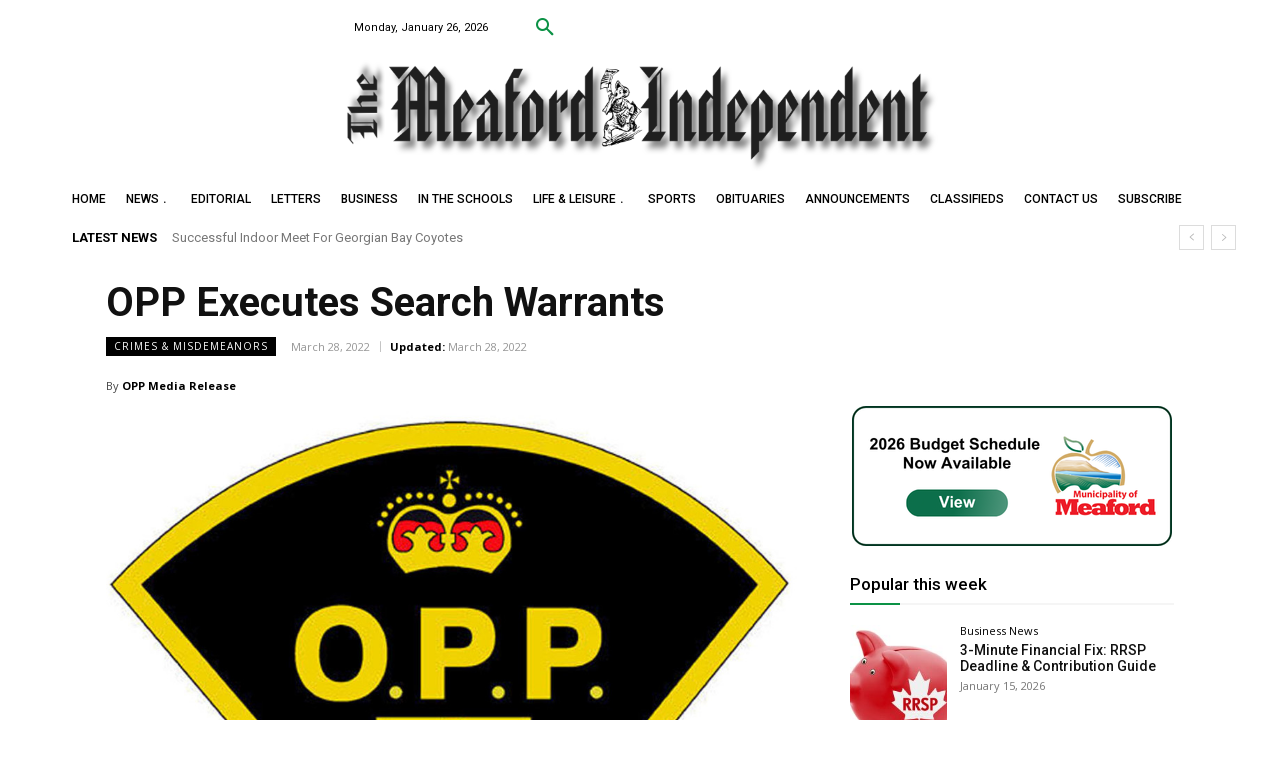

--- FILE ---
content_type: text/html; charset=UTF-8
request_url: https://themeafordindependent.ca/wp-admin/admin-ajax.php?td_theme_name=Newspaper&v=12.7.1
body_size: -307
content:
{"22894":3723}